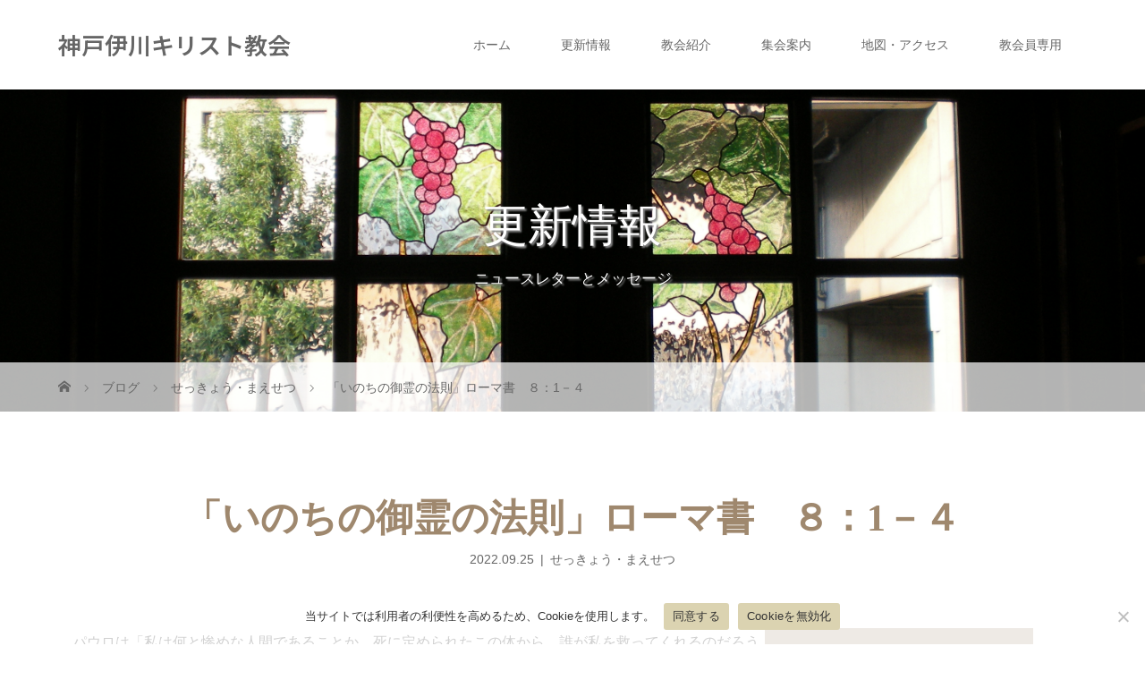

--- FILE ---
content_type: text/html; charset=UTF-8
request_url: https://ikawa-kyoukai.com/%E3%80%8C%E3%81%84%E3%81%AE%E3%81%A1%E3%81%AE%E5%BE%A1%E9%9C%8A%E3%81%AE%E6%B3%95%E5%89%87%E3%80%8D%E3%83%AD%E3%83%BC%E3%83%9E%E6%9B%B8%E3%80%80%EF%BC%98%EF%BC%9A1%EF%BC%8D%EF%BC%94/
body_size: 15336
content:
<!DOCTYPE html><html class="pc" dir="ltr" lang="ja" prefix="og: https://ogp.me/ns#"><head><meta charset="UTF-8"><meta name="description" content="　パウロは「私は何と惨めな人間であることか。死に定められたこの体から、誰が私を救ってくれるのだろうか」と嘆きました。確かに私たちは惨めなのです。自分の肉に宿る罪と悪の力から自らの力で手で抜け出すことが出来ないのですから。"><meta name="viewport" content="width=device-width"><title>「いのちの御霊の法則」ローマ書 ８：1－４ - 神戸伊川キリスト教会</title> <!--[if lt IE 9]> <script src="https://ikawa-kyoukai.com/wp-content/themes/story_tcd041/js/html5.js"></script> <![endif]--><link rel="shortcut icon" href="https://ikawa-kyoukai.com/wp-content/uploads/tcd-w/ikawa_favicon.png"><meta name="description" content="パウロは「私は何と惨めな人間であることか。死に定められたこの体から、誰が私を救ってくれるのだろうか」と嘆きま" /><meta name="robots" content="max-image-preview:large" /><meta name="author" content="hiram"/><link rel="canonical" href="https://ikawa-kyoukai.com/%e3%80%8c%e3%81%84%e3%81%ae%e3%81%a1%e3%81%ae%e5%be%a1%e9%9c%8a%e3%81%ae%e6%b3%95%e5%89%87%e3%80%8d%e3%83%ad%e3%83%bc%e3%83%9e%e6%9b%b8%e3%80%80%ef%bc%98%ef%bc%9a1%ef%bc%8d%ef%bc%94/" /><meta name="generator" content="All in One SEO (AIOSEO) 4.9.3" /><meta property="og:locale" content="ja_JP" /><meta property="og:site_name" content="神戸伊川キリスト教会 - 日本バプテスト連盟" /><meta property="og:type" content="article" /><meta property="og:title" content="「いのちの御霊の法則」ローマ書 ８：1－４ - 神戸伊川キリスト教会" /><meta property="og:description" content="パウロは「私は何と惨めな人間であることか。死に定められたこの体から、誰が私を救ってくれるのだろうか」と嘆きま" /><meta property="og:url" content="https://ikawa-kyoukai.com/%e3%80%8c%e3%81%84%e3%81%ae%e3%81%a1%e3%81%ae%e5%be%a1%e9%9c%8a%e3%81%ae%e6%b3%95%e5%89%87%e3%80%8d%e3%83%ad%e3%83%bc%e3%83%9e%e6%9b%b8%e3%80%80%ef%bc%98%ef%bc%9a1%ef%bc%8d%ef%bc%94/" /><meta property="article:published_time" content="2022-09-25T02:00:06+00:00" /><meta property="article:modified_time" content="2022-09-25T02:15:30+00:00" /><meta name="twitter:card" content="summary_large_image" /><meta name="twitter:title" content="「いのちの御霊の法則」ローマ書 ８：1－４ - 神戸伊川キリスト教会" /><meta name="twitter:description" content="パウロは「私は何と惨めな人間であることか。死に定められたこの体から、誰が私を救ってくれるのだろうか」と嘆きま" /> <script type="application/ld+json" class="aioseo-schema">{"@context":"https:\/\/schema.org","@graph":[{"@type":"BlogPosting","@id":"https:\/\/ikawa-kyoukai.com\/%e3%80%8c%e3%81%84%e3%81%ae%e3%81%a1%e3%81%ae%e5%be%a1%e9%9c%8a%e3%81%ae%e6%b3%95%e5%89%87%e3%80%8d%e3%83%ad%e3%83%bc%e3%83%9e%e6%9b%b8%e3%80%80%ef%bc%98%ef%bc%9a1%ef%bc%8d%ef%bc%94\/#blogposting","name":"\u300c\u3044\u306e\u3061\u306e\u5fa1\u970a\u306e\u6cd5\u5247\u300d\u30ed\u30fc\u30de\u66f8 \uff18\uff1a1\uff0d\uff14 - \u795e\u6238\u4f0a\u5ddd\u30ad\u30ea\u30b9\u30c8\u6559\u4f1a","headline":"\u300c\u3044\u306e\u3061\u306e\u5fa1\u970a\u306e\u6cd5\u5247\u300d\u30ed\u30fc\u30de\u66f8\u3000\uff18\uff1a1\uff0d\uff14","author":{"@id":"https:\/\/ikawa-kyoukai.com\/author\/hiram\/#author"},"publisher":{"@id":"https:\/\/ikawa-kyoukai.com\/#organization"},"image":{"@type":"ImageObject","url":"https:\/\/ikawa-kyoukai.com\/wp-content\/uploads\/2022\/09\/sekkyou_20220925.jpg","width":640,"height":427},"datePublished":"2022-09-25T11:00:06+09:00","dateModified":"2022-09-25T11:15:30+09:00","inLanguage":"ja","mainEntityOfPage":{"@id":"https:\/\/ikawa-kyoukai.com\/%e3%80%8c%e3%81%84%e3%81%ae%e3%81%a1%e3%81%ae%e5%be%a1%e9%9c%8a%e3%81%ae%e6%b3%95%e5%89%87%e3%80%8d%e3%83%ad%e3%83%bc%e3%83%9e%e6%9b%b8%e3%80%80%ef%bc%98%ef%bc%9a1%ef%bc%8d%ef%bc%94\/#webpage"},"isPartOf":{"@id":"https:\/\/ikawa-kyoukai.com\/%e3%80%8c%e3%81%84%e3%81%ae%e3%81%a1%e3%81%ae%e5%be%a1%e9%9c%8a%e3%81%ae%e6%b3%95%e5%89%87%e3%80%8d%e3%83%ad%e3%83%bc%e3%83%9e%e6%9b%b8%e3%80%80%ef%bc%98%ef%bc%9a1%ef%bc%8d%ef%bc%94\/#webpage"},"articleSection":"\u305b\u3063\u304d\u3087\u3046\u30fb\u307e\u3048\u305b\u3064"},{"@type":"BreadcrumbList","@id":"https:\/\/ikawa-kyoukai.com\/%e3%80%8c%e3%81%84%e3%81%ae%e3%81%a1%e3%81%ae%e5%be%a1%e9%9c%8a%e3%81%ae%e6%b3%95%e5%89%87%e3%80%8d%e3%83%ad%e3%83%bc%e3%83%9e%e6%9b%b8%e3%80%80%ef%bc%98%ef%bc%9a1%ef%bc%8d%ef%bc%94\/#breadcrumblist","itemListElement":[{"@type":"ListItem","@id":"https:\/\/ikawa-kyoukai.com#listItem","position":1,"name":"Home","item":"https:\/\/ikawa-kyoukai.com","nextItem":{"@type":"ListItem","@id":"https:\/\/ikawa-kyoukai.com\/category\/sekkyou-maesetsu\/#listItem","name":"\u305b\u3063\u304d\u3087\u3046\u30fb\u307e\u3048\u305b\u3064"}},{"@type":"ListItem","@id":"https:\/\/ikawa-kyoukai.com\/category\/sekkyou-maesetsu\/#listItem","position":2,"name":"\u305b\u3063\u304d\u3087\u3046\u30fb\u307e\u3048\u305b\u3064","item":"https:\/\/ikawa-kyoukai.com\/category\/sekkyou-maesetsu\/","nextItem":{"@type":"ListItem","@id":"https:\/\/ikawa-kyoukai.com\/%e3%80%8c%e3%81%84%e3%81%ae%e3%81%a1%e3%81%ae%e5%be%a1%e9%9c%8a%e3%81%ae%e6%b3%95%e5%89%87%e3%80%8d%e3%83%ad%e3%83%bc%e3%83%9e%e6%9b%b8%e3%80%80%ef%bc%98%ef%bc%9a1%ef%bc%8d%ef%bc%94\/#listItem","name":"\u300c\u3044\u306e\u3061\u306e\u5fa1\u970a\u306e\u6cd5\u5247\u300d\u30ed\u30fc\u30de\u66f8\u3000\uff18\uff1a1\uff0d\uff14"},"previousItem":{"@type":"ListItem","@id":"https:\/\/ikawa-kyoukai.com#listItem","name":"Home"}},{"@type":"ListItem","@id":"https:\/\/ikawa-kyoukai.com\/%e3%80%8c%e3%81%84%e3%81%ae%e3%81%a1%e3%81%ae%e5%be%a1%e9%9c%8a%e3%81%ae%e6%b3%95%e5%89%87%e3%80%8d%e3%83%ad%e3%83%bc%e3%83%9e%e6%9b%b8%e3%80%80%ef%bc%98%ef%bc%9a1%ef%bc%8d%ef%bc%94\/#listItem","position":3,"name":"\u300c\u3044\u306e\u3061\u306e\u5fa1\u970a\u306e\u6cd5\u5247\u300d\u30ed\u30fc\u30de\u66f8\u3000\uff18\uff1a1\uff0d\uff14","previousItem":{"@type":"ListItem","@id":"https:\/\/ikawa-kyoukai.com\/category\/sekkyou-maesetsu\/#listItem","name":"\u305b\u3063\u304d\u3087\u3046\u30fb\u307e\u3048\u305b\u3064"}}]},{"@type":"Organization","@id":"https:\/\/ikawa-kyoukai.com\/#organization","name":"\u795e\u6238\u4f0a\u5ddd\u30ad\u30ea\u30b9\u30c8\u6559\u4f1a","description":"\u65e5\u672c\u30d0\u30d7\u30c6\u30b9\u30c8\u9023\u76df","url":"https:\/\/ikawa-kyoukai.com\/"},{"@type":"Person","@id":"https:\/\/ikawa-kyoukai.com\/author\/hiram\/#author","url":"https:\/\/ikawa-kyoukai.com\/author\/hiram\/","name":"hiram","image":{"@type":"ImageObject","@id":"https:\/\/ikawa-kyoukai.com\/%e3%80%8c%e3%81%84%e3%81%ae%e3%81%a1%e3%81%ae%e5%be%a1%e9%9c%8a%e3%81%ae%e6%b3%95%e5%89%87%e3%80%8d%e3%83%ad%e3%83%bc%e3%83%9e%e6%9b%b8%e3%80%80%ef%bc%98%ef%bc%9a1%ef%bc%8d%ef%bc%94\/#authorImage","url":"https:\/\/secure.gravatar.com\/avatar\/7d1f2b325bc8770fa5f3b45e29bb45ac7393c27e664e74c8e02243836053c16e?s=96&d=mm&r=g","width":96,"height":96,"caption":"hiram"}},{"@type":"WebPage","@id":"https:\/\/ikawa-kyoukai.com\/%e3%80%8c%e3%81%84%e3%81%ae%e3%81%a1%e3%81%ae%e5%be%a1%e9%9c%8a%e3%81%ae%e6%b3%95%e5%89%87%e3%80%8d%e3%83%ad%e3%83%bc%e3%83%9e%e6%9b%b8%e3%80%80%ef%bc%98%ef%bc%9a1%ef%bc%8d%ef%bc%94\/#webpage","url":"https:\/\/ikawa-kyoukai.com\/%e3%80%8c%e3%81%84%e3%81%ae%e3%81%a1%e3%81%ae%e5%be%a1%e9%9c%8a%e3%81%ae%e6%b3%95%e5%89%87%e3%80%8d%e3%83%ad%e3%83%bc%e3%83%9e%e6%9b%b8%e3%80%80%ef%bc%98%ef%bc%9a1%ef%bc%8d%ef%bc%94\/","name":"\u300c\u3044\u306e\u3061\u306e\u5fa1\u970a\u306e\u6cd5\u5247\u300d\u30ed\u30fc\u30de\u66f8 \uff18\uff1a1\uff0d\uff14 - \u795e\u6238\u4f0a\u5ddd\u30ad\u30ea\u30b9\u30c8\u6559\u4f1a","description":"\u30d1\u30a6\u30ed\u306f\u300c\u79c1\u306f\u4f55\u3068\u60e8\u3081\u306a\u4eba\u9593\u3067\u3042\u308b\u3053\u3068\u304b\u3002\u6b7b\u306b\u5b9a\u3081\u3089\u308c\u305f\u3053\u306e\u4f53\u304b\u3089\u3001\u8ab0\u304c\u79c1\u3092\u6551\u3063\u3066\u304f\u308c\u308b\u306e\u3060\u308d\u3046\u304b\u300d\u3068\u5606\u304d\u307e","inLanguage":"ja","isPartOf":{"@id":"https:\/\/ikawa-kyoukai.com\/#website"},"breadcrumb":{"@id":"https:\/\/ikawa-kyoukai.com\/%e3%80%8c%e3%81%84%e3%81%ae%e3%81%a1%e3%81%ae%e5%be%a1%e9%9c%8a%e3%81%ae%e6%b3%95%e5%89%87%e3%80%8d%e3%83%ad%e3%83%bc%e3%83%9e%e6%9b%b8%e3%80%80%ef%bc%98%ef%bc%9a1%ef%bc%8d%ef%bc%94\/#breadcrumblist"},"author":{"@id":"https:\/\/ikawa-kyoukai.com\/author\/hiram\/#author"},"creator":{"@id":"https:\/\/ikawa-kyoukai.com\/author\/hiram\/#author"},"image":{"@type":"ImageObject","url":"https:\/\/ikawa-kyoukai.com\/wp-content\/uploads\/2022\/09\/sekkyou_20220925.jpg","@id":"https:\/\/ikawa-kyoukai.com\/%e3%80%8c%e3%81%84%e3%81%ae%e3%81%a1%e3%81%ae%e5%be%a1%e9%9c%8a%e3%81%ae%e6%b3%95%e5%89%87%e3%80%8d%e3%83%ad%e3%83%bc%e3%83%9e%e6%9b%b8%e3%80%80%ef%bc%98%ef%bc%9a1%ef%bc%8d%ef%bc%94\/#mainImage","width":640,"height":427},"primaryImageOfPage":{"@id":"https:\/\/ikawa-kyoukai.com\/%e3%80%8c%e3%81%84%e3%81%ae%e3%81%a1%e3%81%ae%e5%be%a1%e9%9c%8a%e3%81%ae%e6%b3%95%e5%89%87%e3%80%8d%e3%83%ad%e3%83%bc%e3%83%9e%e6%9b%b8%e3%80%80%ef%bc%98%ef%bc%9a1%ef%bc%8d%ef%bc%94\/#mainImage"},"datePublished":"2022-09-25T11:00:06+09:00","dateModified":"2022-09-25T11:15:30+09:00"},{"@type":"WebSite","@id":"https:\/\/ikawa-kyoukai.com\/#website","url":"https:\/\/ikawa-kyoukai.com\/","name":"\u795e\u6238\u4f0a\u5ddd\u30ad\u30ea\u30b9\u30c8\u6559\u4f1a","description":"\u65e5\u672c\u30d0\u30d7\u30c6\u30b9\u30c8\u9023\u76df","inLanguage":"ja","publisher":{"@id":"https:\/\/ikawa-kyoukai.com\/#organization"}}]}</script> <link rel="canonical" href="https://ikawa-kyoukai.com/「いのちの御霊の法則」ローマ書　８：1－４/" /><meta property="og:locale" content="ja_JP" /><meta property="og:type" content="article" /><meta property="og:title" content="「いのちの御霊の法則」ローマ書　８：1－４ - 神戸伊川キリスト教会" /><meta property="og:description" content="　パウロは「私は何と惨めな人間であることか。死に定められたこの体から、誰が私を救ってくれるのだろうか」と嘆きました。確かに私たちは惨めなのです。自分の..." /><meta property="og:url" content="https://ikawa-kyoukai.com/「いのちの御霊の法則」ローマ書　８：1－４/" /><meta property="og:site_name" content="神戸伊川キリスト教会" /><meta property="article:published_time" content="2022-09-25T02:00:06+00:00" /><meta property="article:modified_time" content="2022-09-25T02:15:30+00:00" /><meta property="og:image" content="https://ikawa-kyoukai.com/wp-content/uploads/2022/09/sekkyou_20220925.jpg" /><meta property="og:image:width" content="640" /><meta property="og:image:height" content="427" /><meta property="og:image:type" content="image/jpeg" /><meta name="author" content="hiram" /><meta name="twitter:card" content="summary_large_image" /><meta name="twitter:label1" content="執筆者" /><meta name="twitter:data1" content="hiram" /><meta name="twitter:label2" content="推定読み取り時間" /><meta name="twitter:data2" content="2分" /> <script type="application/ld+json" class="yoast-schema-graph">{"@context":"https://schema.org","@graph":[{"@type":"Article","@id":"https://ikawa-kyoukai.com/%e3%80%8c%e3%81%84%e3%81%ae%e3%81%a1%e3%81%ae%e5%be%a1%e9%9c%8a%e3%81%ae%e6%b3%95%e5%89%87%e3%80%8d%e3%83%ad%e3%83%bc%e3%83%9e%e6%9b%b8%e3%80%80%ef%bc%98%ef%bc%9a1%ef%bc%8d%ef%bc%94/#article","isPartOf":{"@id":"https://ikawa-kyoukai.com/%e3%80%8c%e3%81%84%e3%81%ae%e3%81%a1%e3%81%ae%e5%be%a1%e9%9c%8a%e3%81%ae%e6%b3%95%e5%89%87%e3%80%8d%e3%83%ad%e3%83%bc%e3%83%9e%e6%9b%b8%e3%80%80%ef%bc%98%ef%bc%9a1%ef%bc%8d%ef%bc%94/"},"author":{"name":"hiram","@id":"https://ikawa-kyoukai.com/#/schema/person/e2d53a019b9f3a9a9bf7f788a998e17d"},"headline":"「いのちの御霊の法則」ローマ書　８：1－４","datePublished":"2022-09-25T02:00:06+00:00","dateModified":"2022-09-25T02:15:30+00:00","mainEntityOfPage":{"@id":"https://ikawa-kyoukai.com/%e3%80%8c%e3%81%84%e3%81%ae%e3%81%a1%e3%81%ae%e5%be%a1%e9%9c%8a%e3%81%ae%e6%b3%95%e5%89%87%e3%80%8d%e3%83%ad%e3%83%bc%e3%83%9e%e6%9b%b8%e3%80%80%ef%bc%98%ef%bc%9a1%ef%bc%8d%ef%bc%94/"},"wordCount":0,"image":{"@id":"https://ikawa-kyoukai.com/%e3%80%8c%e3%81%84%e3%81%ae%e3%81%a1%e3%81%ae%e5%be%a1%e9%9c%8a%e3%81%ae%e6%b3%95%e5%89%87%e3%80%8d%e3%83%ad%e3%83%bc%e3%83%9e%e6%9b%b8%e3%80%80%ef%bc%98%ef%bc%9a1%ef%bc%8d%ef%bc%94/#primaryimage"},"thumbnailUrl":"https://ikawa-kyoukai.com/wp-content/uploads/2022/09/sekkyou_20220925.jpg","articleSection":["せっきょう・まえせつ"],"inLanguage":"ja"},{"@type":"WebPage","@id":"https://ikawa-kyoukai.com/%e3%80%8c%e3%81%84%e3%81%ae%e3%81%a1%e3%81%ae%e5%be%a1%e9%9c%8a%e3%81%ae%e6%b3%95%e5%89%87%e3%80%8d%e3%83%ad%e3%83%bc%e3%83%9e%e6%9b%b8%e3%80%80%ef%bc%98%ef%bc%9a1%ef%bc%8d%ef%bc%94/","url":"https://ikawa-kyoukai.com/%e3%80%8c%e3%81%84%e3%81%ae%e3%81%a1%e3%81%ae%e5%be%a1%e9%9c%8a%e3%81%ae%e6%b3%95%e5%89%87%e3%80%8d%e3%83%ad%e3%83%bc%e3%83%9e%e6%9b%b8%e3%80%80%ef%bc%98%ef%bc%9a1%ef%bc%8d%ef%bc%94/","name":"「いのちの御霊の法則」ローマ書　８：1－４ - 神戸伊川キリスト教会","isPartOf":{"@id":"https://ikawa-kyoukai.com/#website"},"primaryImageOfPage":{"@id":"https://ikawa-kyoukai.com/%e3%80%8c%e3%81%84%e3%81%ae%e3%81%a1%e3%81%ae%e5%be%a1%e9%9c%8a%e3%81%ae%e6%b3%95%e5%89%87%e3%80%8d%e3%83%ad%e3%83%bc%e3%83%9e%e6%9b%b8%e3%80%80%ef%bc%98%ef%bc%9a1%ef%bc%8d%ef%bc%94/#primaryimage"},"image":{"@id":"https://ikawa-kyoukai.com/%e3%80%8c%e3%81%84%e3%81%ae%e3%81%a1%e3%81%ae%e5%be%a1%e9%9c%8a%e3%81%ae%e6%b3%95%e5%89%87%e3%80%8d%e3%83%ad%e3%83%bc%e3%83%9e%e6%9b%b8%e3%80%80%ef%bc%98%ef%bc%9a1%ef%bc%8d%ef%bc%94/#primaryimage"},"thumbnailUrl":"https://ikawa-kyoukai.com/wp-content/uploads/2022/09/sekkyou_20220925.jpg","datePublished":"2022-09-25T02:00:06+00:00","dateModified":"2022-09-25T02:15:30+00:00","author":{"@id":"https://ikawa-kyoukai.com/#/schema/person/e2d53a019b9f3a9a9bf7f788a998e17d"},"breadcrumb":{"@id":"https://ikawa-kyoukai.com/%e3%80%8c%e3%81%84%e3%81%ae%e3%81%a1%e3%81%ae%e5%be%a1%e9%9c%8a%e3%81%ae%e6%b3%95%e5%89%87%e3%80%8d%e3%83%ad%e3%83%bc%e3%83%9e%e6%9b%b8%e3%80%80%ef%bc%98%ef%bc%9a1%ef%bc%8d%ef%bc%94/#breadcrumb"},"inLanguage":"ja","potentialAction":[{"@type":"ReadAction","target":["https://ikawa-kyoukai.com/%e3%80%8c%e3%81%84%e3%81%ae%e3%81%a1%e3%81%ae%e5%be%a1%e9%9c%8a%e3%81%ae%e6%b3%95%e5%89%87%e3%80%8d%e3%83%ad%e3%83%bc%e3%83%9e%e6%9b%b8%e3%80%80%ef%bc%98%ef%bc%9a1%ef%bc%8d%ef%bc%94/"]}]},{"@type":"ImageObject","inLanguage":"ja","@id":"https://ikawa-kyoukai.com/%e3%80%8c%e3%81%84%e3%81%ae%e3%81%a1%e3%81%ae%e5%be%a1%e9%9c%8a%e3%81%ae%e6%b3%95%e5%89%87%e3%80%8d%e3%83%ad%e3%83%bc%e3%83%9e%e6%9b%b8%e3%80%80%ef%bc%98%ef%bc%9a1%ef%bc%8d%ef%bc%94/#primaryimage","url":"https://ikawa-kyoukai.com/wp-content/uploads/2022/09/sekkyou_20220925.jpg","contentUrl":"https://ikawa-kyoukai.com/wp-content/uploads/2022/09/sekkyou_20220925.jpg","width":640,"height":427},{"@type":"BreadcrumbList","@id":"https://ikawa-kyoukai.com/%e3%80%8c%e3%81%84%e3%81%ae%e3%81%a1%e3%81%ae%e5%be%a1%e9%9c%8a%e3%81%ae%e6%b3%95%e5%89%87%e3%80%8d%e3%83%ad%e3%83%bc%e3%83%9e%e6%9b%b8%e3%80%80%ef%bc%98%ef%bc%9a1%ef%bc%8d%ef%bc%94/#breadcrumb","itemListElement":[{"@type":"ListItem","position":1,"name":"ホーム","item":"https://ikawa-kyoukai.com/"},{"@type":"ListItem","position":2,"name":"更新情報","item":"https://ikawa-kyoukai.com/%e6%9b%b4%e6%96%b0%e6%83%85%e5%a0%b1/"},{"@type":"ListItem","position":3,"name":"「いのちの御霊の法則」ローマ書　８：1－４"}]},{"@type":"WebSite","@id":"https://ikawa-kyoukai.com/#website","url":"https://ikawa-kyoukai.com/","name":"神戸伊川キリスト教会","description":"日本バプテスト連盟","potentialAction":[{"@type":"SearchAction","target":{"@type":"EntryPoint","urlTemplate":"https://ikawa-kyoukai.com/?s={search_term_string}"},"query-input":{"@type":"PropertyValueSpecification","valueRequired":true,"valueName":"search_term_string"}}],"inLanguage":"ja"},{"@type":"Person","@id":"https://ikawa-kyoukai.com/#/schema/person/e2d53a019b9f3a9a9bf7f788a998e17d","name":"hiram","image":{"@type":"ImageObject","inLanguage":"ja","@id":"https://ikawa-kyoukai.com/#/schema/person/image/","url":"https://secure.gravatar.com/avatar/7d1f2b325bc8770fa5f3b45e29bb45ac7393c27e664e74c8e02243836053c16e?s=96&d=mm&r=g","contentUrl":"https://secure.gravatar.com/avatar/7d1f2b325bc8770fa5f3b45e29bb45ac7393c27e664e74c8e02243836053c16e?s=96&d=mm&r=g","caption":"hiram"},"url":"https://ikawa-kyoukai.com/author/hiram/"}]}</script> <link rel='dns-prefetch' href='//www.googletagmanager.com' /><link rel="alternate" title="oEmbed (JSON)" type="application/json+oembed" href="https://ikawa-kyoukai.com/wp-json/oembed/1.0/embed?url=https%3A%2F%2Fikawa-kyoukai.com%2F%25e3%2580%258c%25e3%2581%2584%25e3%2581%25ae%25e3%2581%25a1%25e3%2581%25ae%25e5%25be%25a1%25e9%259c%258a%25e3%2581%25ae%25e6%25b3%2595%25e5%2589%2587%25e3%2580%258d%25e3%2583%25ad%25e3%2583%25bc%25e3%2583%259e%25e6%259b%25b8%25e3%2580%2580%25ef%25bc%2598%25ef%25bc%259a1%25ef%25bc%258d%25ef%25bc%2594%2F" /><link rel="alternate" title="oEmbed (XML)" type="text/xml+oembed" href="https://ikawa-kyoukai.com/wp-json/oembed/1.0/embed?url=https%3A%2F%2Fikawa-kyoukai.com%2F%25e3%2580%258c%25e3%2581%2584%25e3%2581%25ae%25e3%2581%25a1%25e3%2581%25ae%25e5%25be%25a1%25e9%259c%258a%25e3%2581%25ae%25e6%25b3%2595%25e5%2589%2587%25e3%2580%258d%25e3%2583%25ad%25e3%2583%25bc%25e3%2583%259e%25e6%259b%25b8%25e3%2580%2580%25ef%25bc%2598%25ef%25bc%259a1%25ef%25bc%258d%25ef%25bc%2594%2F&#038;format=xml" /><link rel="preconnect" href="https://fonts.googleapis.com"><link rel="preconnect" href="https://fonts.gstatic.com" crossorigin><link href="https://fonts.googleapis.com/css2?family=Noto+Sans+JP:wght@400;600" rel="stylesheet"><style id='wp-img-auto-sizes-contain-inline-css' type='text/css'>img:is([sizes=auto i],[sizes^="auto," i]){contain-intrinsic-size:3000px 1500px}
/*# sourceURL=wp-img-auto-sizes-contain-inline-css */</style><style id='wp-emoji-styles-inline-css' type='text/css'>img.wp-smiley, img.emoji {
		display: inline !important;
		border: none !important;
		box-shadow: none !important;
		height: 1em !important;
		width: 1em !important;
		margin: 0 0.07em !important;
		vertical-align: -0.1em !important;
		background: none !important;
		padding: 0 !important;
	}
/*# sourceURL=wp-emoji-styles-inline-css */</style><style id='wp-block-library-inline-css' type='text/css'>:root{--wp-block-synced-color:#7a00df;--wp-block-synced-color--rgb:122,0,223;--wp-bound-block-color:var(--wp-block-synced-color);--wp-editor-canvas-background:#ddd;--wp-admin-theme-color:#007cba;--wp-admin-theme-color--rgb:0,124,186;--wp-admin-theme-color-darker-10:#006ba1;--wp-admin-theme-color-darker-10--rgb:0,107,160.5;--wp-admin-theme-color-darker-20:#005a87;--wp-admin-theme-color-darker-20--rgb:0,90,135;--wp-admin-border-width-focus:2px}@media (min-resolution:192dpi){:root{--wp-admin-border-width-focus:1.5px}}.wp-element-button{cursor:pointer}:root .has-very-light-gray-background-color{background-color:#eee}:root .has-very-dark-gray-background-color{background-color:#313131}:root .has-very-light-gray-color{color:#eee}:root .has-very-dark-gray-color{color:#313131}:root .has-vivid-green-cyan-to-vivid-cyan-blue-gradient-background{background:linear-gradient(135deg,#00d084,#0693e3)}:root .has-purple-crush-gradient-background{background:linear-gradient(135deg,#34e2e4,#4721fb 50%,#ab1dfe)}:root .has-hazy-dawn-gradient-background{background:linear-gradient(135deg,#faaca8,#dad0ec)}:root .has-subdued-olive-gradient-background{background:linear-gradient(135deg,#fafae1,#67a671)}:root .has-atomic-cream-gradient-background{background:linear-gradient(135deg,#fdd79a,#004a59)}:root .has-nightshade-gradient-background{background:linear-gradient(135deg,#330968,#31cdcf)}:root .has-midnight-gradient-background{background:linear-gradient(135deg,#020381,#2874fc)}:root{--wp--preset--font-size--normal:16px;--wp--preset--font-size--huge:42px}.has-regular-font-size{font-size:1em}.has-larger-font-size{font-size:2.625em}.has-normal-font-size{font-size:var(--wp--preset--font-size--normal)}.has-huge-font-size{font-size:var(--wp--preset--font-size--huge)}.has-text-align-center{text-align:center}.has-text-align-left{text-align:left}.has-text-align-right{text-align:right}.has-fit-text{white-space:nowrap!important}#end-resizable-editor-section{display:none}.aligncenter{clear:both}.items-justified-left{justify-content:flex-start}.items-justified-center{justify-content:center}.items-justified-right{justify-content:flex-end}.items-justified-space-between{justify-content:space-between}.screen-reader-text{border:0;clip-path:inset(50%);height:1px;margin:-1px;overflow:hidden;padding:0;position:absolute;width:1px;word-wrap:normal!important}.screen-reader-text:focus{background-color:#ddd;clip-path:none;color:#444;display:block;font-size:1em;height:auto;left:5px;line-height:normal;padding:15px 23px 14px;text-decoration:none;top:5px;width:auto;z-index:100000}html :where(.has-border-color){border-style:solid}html :where([style*=border-top-color]){border-top-style:solid}html :where([style*=border-right-color]){border-right-style:solid}html :where([style*=border-bottom-color]){border-bottom-style:solid}html :where([style*=border-left-color]){border-left-style:solid}html :where([style*=border-width]){border-style:solid}html :where([style*=border-top-width]){border-top-style:solid}html :where([style*=border-right-width]){border-right-style:solid}html :where([style*=border-bottom-width]){border-bottom-style:solid}html :where([style*=border-left-width]){border-left-style:solid}html :where(img[class*=wp-image-]){height:auto;max-width:100%}:where(figure){margin:0 0 1em}html :where(.is-position-sticky){--wp-admin--admin-bar--position-offset:var(--wp-admin--admin-bar--height,0px)}@media screen and (max-width:600px){html :where(.is-position-sticky){--wp-admin--admin-bar--position-offset:0px}}

/*# sourceURL=wp-block-library-inline-css */</style><style id='global-styles-inline-css' type='text/css'>:root{--wp--preset--aspect-ratio--square: 1;--wp--preset--aspect-ratio--4-3: 4/3;--wp--preset--aspect-ratio--3-4: 3/4;--wp--preset--aspect-ratio--3-2: 3/2;--wp--preset--aspect-ratio--2-3: 2/3;--wp--preset--aspect-ratio--16-9: 16/9;--wp--preset--aspect-ratio--9-16: 9/16;--wp--preset--color--black: #000000;--wp--preset--color--cyan-bluish-gray: #abb8c3;--wp--preset--color--white: #ffffff;--wp--preset--color--pale-pink: #f78da7;--wp--preset--color--vivid-red: #cf2e2e;--wp--preset--color--luminous-vivid-orange: #ff6900;--wp--preset--color--luminous-vivid-amber: #fcb900;--wp--preset--color--light-green-cyan: #7bdcb5;--wp--preset--color--vivid-green-cyan: #00d084;--wp--preset--color--pale-cyan-blue: #8ed1fc;--wp--preset--color--vivid-cyan-blue: #0693e3;--wp--preset--color--vivid-purple: #9b51e0;--wp--preset--gradient--vivid-cyan-blue-to-vivid-purple: linear-gradient(135deg,rgb(6,147,227) 0%,rgb(155,81,224) 100%);--wp--preset--gradient--light-green-cyan-to-vivid-green-cyan: linear-gradient(135deg,rgb(122,220,180) 0%,rgb(0,208,130) 100%);--wp--preset--gradient--luminous-vivid-amber-to-luminous-vivid-orange: linear-gradient(135deg,rgb(252,185,0) 0%,rgb(255,105,0) 100%);--wp--preset--gradient--luminous-vivid-orange-to-vivid-red: linear-gradient(135deg,rgb(255,105,0) 0%,rgb(207,46,46) 100%);--wp--preset--gradient--very-light-gray-to-cyan-bluish-gray: linear-gradient(135deg,rgb(238,238,238) 0%,rgb(169,184,195) 100%);--wp--preset--gradient--cool-to-warm-spectrum: linear-gradient(135deg,rgb(74,234,220) 0%,rgb(151,120,209) 20%,rgb(207,42,186) 40%,rgb(238,44,130) 60%,rgb(251,105,98) 80%,rgb(254,248,76) 100%);--wp--preset--gradient--blush-light-purple: linear-gradient(135deg,rgb(255,206,236) 0%,rgb(152,150,240) 100%);--wp--preset--gradient--blush-bordeaux: linear-gradient(135deg,rgb(254,205,165) 0%,rgb(254,45,45) 50%,rgb(107,0,62) 100%);--wp--preset--gradient--luminous-dusk: linear-gradient(135deg,rgb(255,203,112) 0%,rgb(199,81,192) 50%,rgb(65,88,208) 100%);--wp--preset--gradient--pale-ocean: linear-gradient(135deg,rgb(255,245,203) 0%,rgb(182,227,212) 50%,rgb(51,167,181) 100%);--wp--preset--gradient--electric-grass: linear-gradient(135deg,rgb(202,248,128) 0%,rgb(113,206,126) 100%);--wp--preset--gradient--midnight: linear-gradient(135deg,rgb(2,3,129) 0%,rgb(40,116,252) 100%);--wp--preset--font-size--small: 13px;--wp--preset--font-size--medium: 20px;--wp--preset--font-size--large: 36px;--wp--preset--font-size--x-large: 42px;--wp--preset--spacing--20: 0.44rem;--wp--preset--spacing--30: 0.67rem;--wp--preset--spacing--40: 1rem;--wp--preset--spacing--50: 1.5rem;--wp--preset--spacing--60: 2.25rem;--wp--preset--spacing--70: 3.38rem;--wp--preset--spacing--80: 5.06rem;--wp--preset--shadow--natural: 6px 6px 9px rgba(0, 0, 0, 0.2);--wp--preset--shadow--deep: 12px 12px 50px rgba(0, 0, 0, 0.4);--wp--preset--shadow--sharp: 6px 6px 0px rgba(0, 0, 0, 0.2);--wp--preset--shadow--outlined: 6px 6px 0px -3px rgb(255, 255, 255), 6px 6px rgb(0, 0, 0);--wp--preset--shadow--crisp: 6px 6px 0px rgb(0, 0, 0);}:where(.is-layout-flex){gap: 0.5em;}:where(.is-layout-grid){gap: 0.5em;}body .is-layout-flex{display: flex;}.is-layout-flex{flex-wrap: wrap;align-items: center;}.is-layout-flex > :is(*, div){margin: 0;}body .is-layout-grid{display: grid;}.is-layout-grid > :is(*, div){margin: 0;}:where(.wp-block-columns.is-layout-flex){gap: 2em;}:where(.wp-block-columns.is-layout-grid){gap: 2em;}:where(.wp-block-post-template.is-layout-flex){gap: 1.25em;}:where(.wp-block-post-template.is-layout-grid){gap: 1.25em;}.has-black-color{color: var(--wp--preset--color--black) !important;}.has-cyan-bluish-gray-color{color: var(--wp--preset--color--cyan-bluish-gray) !important;}.has-white-color{color: var(--wp--preset--color--white) !important;}.has-pale-pink-color{color: var(--wp--preset--color--pale-pink) !important;}.has-vivid-red-color{color: var(--wp--preset--color--vivid-red) !important;}.has-luminous-vivid-orange-color{color: var(--wp--preset--color--luminous-vivid-orange) !important;}.has-luminous-vivid-amber-color{color: var(--wp--preset--color--luminous-vivid-amber) !important;}.has-light-green-cyan-color{color: var(--wp--preset--color--light-green-cyan) !important;}.has-vivid-green-cyan-color{color: var(--wp--preset--color--vivid-green-cyan) !important;}.has-pale-cyan-blue-color{color: var(--wp--preset--color--pale-cyan-blue) !important;}.has-vivid-cyan-blue-color{color: var(--wp--preset--color--vivid-cyan-blue) !important;}.has-vivid-purple-color{color: var(--wp--preset--color--vivid-purple) !important;}.has-black-background-color{background-color: var(--wp--preset--color--black) !important;}.has-cyan-bluish-gray-background-color{background-color: var(--wp--preset--color--cyan-bluish-gray) !important;}.has-white-background-color{background-color: var(--wp--preset--color--white) !important;}.has-pale-pink-background-color{background-color: var(--wp--preset--color--pale-pink) !important;}.has-vivid-red-background-color{background-color: var(--wp--preset--color--vivid-red) !important;}.has-luminous-vivid-orange-background-color{background-color: var(--wp--preset--color--luminous-vivid-orange) !important;}.has-luminous-vivid-amber-background-color{background-color: var(--wp--preset--color--luminous-vivid-amber) !important;}.has-light-green-cyan-background-color{background-color: var(--wp--preset--color--light-green-cyan) !important;}.has-vivid-green-cyan-background-color{background-color: var(--wp--preset--color--vivid-green-cyan) !important;}.has-pale-cyan-blue-background-color{background-color: var(--wp--preset--color--pale-cyan-blue) !important;}.has-vivid-cyan-blue-background-color{background-color: var(--wp--preset--color--vivid-cyan-blue) !important;}.has-vivid-purple-background-color{background-color: var(--wp--preset--color--vivid-purple) !important;}.has-black-border-color{border-color: var(--wp--preset--color--black) !important;}.has-cyan-bluish-gray-border-color{border-color: var(--wp--preset--color--cyan-bluish-gray) !important;}.has-white-border-color{border-color: var(--wp--preset--color--white) !important;}.has-pale-pink-border-color{border-color: var(--wp--preset--color--pale-pink) !important;}.has-vivid-red-border-color{border-color: var(--wp--preset--color--vivid-red) !important;}.has-luminous-vivid-orange-border-color{border-color: var(--wp--preset--color--luminous-vivid-orange) !important;}.has-luminous-vivid-amber-border-color{border-color: var(--wp--preset--color--luminous-vivid-amber) !important;}.has-light-green-cyan-border-color{border-color: var(--wp--preset--color--light-green-cyan) !important;}.has-vivid-green-cyan-border-color{border-color: var(--wp--preset--color--vivid-green-cyan) !important;}.has-pale-cyan-blue-border-color{border-color: var(--wp--preset--color--pale-cyan-blue) !important;}.has-vivid-cyan-blue-border-color{border-color: var(--wp--preset--color--vivid-cyan-blue) !important;}.has-vivid-purple-border-color{border-color: var(--wp--preset--color--vivid-purple) !important;}.has-vivid-cyan-blue-to-vivid-purple-gradient-background{background: var(--wp--preset--gradient--vivid-cyan-blue-to-vivid-purple) !important;}.has-light-green-cyan-to-vivid-green-cyan-gradient-background{background: var(--wp--preset--gradient--light-green-cyan-to-vivid-green-cyan) !important;}.has-luminous-vivid-amber-to-luminous-vivid-orange-gradient-background{background: var(--wp--preset--gradient--luminous-vivid-amber-to-luminous-vivid-orange) !important;}.has-luminous-vivid-orange-to-vivid-red-gradient-background{background: var(--wp--preset--gradient--luminous-vivid-orange-to-vivid-red) !important;}.has-very-light-gray-to-cyan-bluish-gray-gradient-background{background: var(--wp--preset--gradient--very-light-gray-to-cyan-bluish-gray) !important;}.has-cool-to-warm-spectrum-gradient-background{background: var(--wp--preset--gradient--cool-to-warm-spectrum) !important;}.has-blush-light-purple-gradient-background{background: var(--wp--preset--gradient--blush-light-purple) !important;}.has-blush-bordeaux-gradient-background{background: var(--wp--preset--gradient--blush-bordeaux) !important;}.has-luminous-dusk-gradient-background{background: var(--wp--preset--gradient--luminous-dusk) !important;}.has-pale-ocean-gradient-background{background: var(--wp--preset--gradient--pale-ocean) !important;}.has-electric-grass-gradient-background{background: var(--wp--preset--gradient--electric-grass) !important;}.has-midnight-gradient-background{background: var(--wp--preset--gradient--midnight) !important;}.has-small-font-size{font-size: var(--wp--preset--font-size--small) !important;}.has-medium-font-size{font-size: var(--wp--preset--font-size--medium) !important;}.has-large-font-size{font-size: var(--wp--preset--font-size--large) !important;}.has-x-large-font-size{font-size: var(--wp--preset--font-size--x-large) !important;}
/*# sourceURL=global-styles-inline-css */</style><style id='classic-theme-styles-inline-css' type='text/css'>/*! This file is auto-generated */
.wp-block-button__link{color:#fff;background-color:#32373c;border-radius:9999px;box-shadow:none;text-decoration:none;padding:calc(.667em + 2px) calc(1.333em + 2px);font-size:1.125em}.wp-block-file__button{background:#32373c;color:#fff;text-decoration:none}
/*# sourceURL=/wp-includes/css/classic-themes.min.css */</style><link rel='stylesheet' id='cookie-notice-front-css' href='https://ikawa-kyoukai.com/wp-content/plugins/cookie-notice/css/front.min.css?ver=2.5.11' type='text/css' media='all' /><link rel='stylesheet' id='story-slick-css' href='https://ikawa-kyoukai.com/wp-content/cache/autoptimize/autoptimize_single_13b1b6672b8cfb0d9ae7f899f1c42875.php?ver=46b193b9eecbb725b5817ed1b7500e46' type='text/css' media='all' /><link rel='stylesheet' id='story-slick-theme-css' href='https://ikawa-kyoukai.com/wp-content/cache/autoptimize/autoptimize_single_cd641eb8e849ed170b40364583589a3b.php?ver=46b193b9eecbb725b5817ed1b7500e46' type='text/css' media='all' /><link rel='stylesheet' id='story-style-css' href='https://ikawa-kyoukai.com/wp-content/cache/autoptimize/autoptimize_single_d90811db25a7eefd36252518262c4ab1.php?ver=2.1.3' type='text/css' media='all' /><link rel='stylesheet' id='story-responsive-css' href='https://ikawa-kyoukai.com/wp-content/cache/autoptimize/autoptimize_single_6885a520949f0ce0e1ddcad19aeb9ae5.php?ver=2.1.3' type='text/css' media='all' /><link rel='stylesheet' id='story-footer-bar-css' href='https://ikawa-kyoukai.com/wp-content/cache/autoptimize/autoptimize_single_568675a5c6b74679ae2e5bab9947d285.php?ver=2.1.3' type='text/css' media='all' /><link rel='stylesheet' id='story-button-css' href='https://ikawa-kyoukai.com/wp-content/cache/autoptimize/autoptimize_single_21000c379cb39d9ed83165c82b8698b8.php?ver=2.1.3' type='text/css' media='all' /><link rel='stylesheet' id='design-plus-css' href='https://ikawa-kyoukai.com/wp-content/cache/autoptimize/autoptimize_single_b91759ecba81e857414b0ff6c61521ba.php?ver=2.1.3' type='text/css' media='all' /><style>:root {
  --tcd-font-type1: Arial,"Hiragino Sans","Yu Gothic Medium","Meiryo",sans-serif;
  --tcd-font-type2: "Times New Roman",Times,"Yu Mincho","游明朝","游明朝体","Hiragino Mincho Pro",serif;
  --tcd-font-type3: Palatino,"Yu Kyokasho","游教科書体","UD デジタル 教科書体 N","游明朝","游明朝体","Hiragino Mincho Pro","Meiryo",serif;
  --tcd-font-type-logo: "Noto Sans JP",sans-serif;
}</style> <script defer id="cookie-notice-front-js-before" src="[data-uri]"></script> <script defer type="text/javascript" src="https://ikawa-kyoukai.com/wp-content/plugins/cookie-notice/js/front.min.js?ver=2.5.11" id="cookie-notice-front-js"></script> <script type="text/javascript" src="https://ikawa-kyoukai.com/wp-includes/js/jquery/jquery.min.js?ver=3.7.1" id="jquery-core-js"></script> <script defer type="text/javascript" src="https://ikawa-kyoukai.com/wp-includes/js/jquery/jquery-migrate.min.js?ver=3.4.1" id="jquery-migrate-js"></script> <script defer type="text/javascript" src="https://ikawa-kyoukai.com/wp-content/themes/story_tcd041/js/slick.min.js?ver=2.1.3" id="story-slick-js"></script> <script defer type="text/javascript" src="https://ikawa-kyoukai.com/wp-content/cache/autoptimize/autoptimize_single_dc2868d7d2b0568014f57a170472e60b.php?ver=2.1.3" id="story-script-js"></script> <script defer type="text/javascript" src="https://ikawa-kyoukai.com/wp-content/cache/autoptimize/autoptimize_single_e8191577c618aaede69da93af74dac86.php?ver=2.1.3" id="story-responsive-js"></script> 
 <script defer type="text/javascript" src="https://www.googletagmanager.com/gtag/js?id=GT-MRQK3N7" id="google_gtagjs-js"></script> <script defer id="google_gtagjs-js-after" src="[data-uri]"></script> <link rel="https://api.w.org/" href="https://ikawa-kyoukai.com/wp-json/" /><link rel="alternate" title="JSON" type="application/json" href="https://ikawa-kyoukai.com/wp-json/wp/v2/posts/4852" /><link rel="EditURI" type="application/rsd+xml" title="RSD" href="https://ikawa-kyoukai.com/xmlrpc.php?rsd" /><link rel='shortlink' href='https://ikawa-kyoukai.com/?p=4852' /><meta name="generator" content="Site Kit by Google 1.170.0" /><style type="text/css"></style><style>.content02-button:hover, .button a:hover, .global-nav .sub-menu a:hover, .content02-button:hover, .footer-bar01, .copyright, .nav-links02-previous a, .nav-links02-next a, .pagetop a, #submit_comment:hover, .page-links a:hover, .page-links > span, .pw_form input[type="submit"]:hover, .post-password-form input[type="submit"]:hover, #post_pagination p, #post_pagination a:hover, .page_navi span.current, .page_navi a:hover { 
	background: #9F886E; 
}
.pb_slider .slick-prev:active, .pb_slider .slick-prev:focus, .pb_slider .slick-prev:hover {
	background: #9F886E url(https://ikawa-kyoukai.com/wp-content/themes/story_tcd041/pagebuilder/assets/img/slider_arrow1.png) no-repeat 23px; 
}
.pb_slider .slick-next:active, .pb_slider .slick-next:focus, .pb_slider .slick-next:hover {
	background: #9F886E url(https://ikawa-kyoukai.com/wp-content/themes/story_tcd041/pagebuilder/assets/img/slider_arrow2.png) no-repeat 25px 23px; 
}
#comment_textarea textarea:focus, #guest_info input:focus, #comment_textarea textarea:focus { 
	border: 1px solid #9F886E; 
}
.archive-title, .article01-title a, .article02-title a, .article03-title, .article03-category-item:hover, .article05-category-item:hover, .article04-title, .article05-title, .article06-title, .article06-category-item:hover, .column-layout01-title, .column-layout01-title, .column-layout02-title, .column-layout03-title, .column-layout04-title, .column-layout05-title, .column-layout02-title, .column-layout03-title, .column-layout04-title, .column-layout05-title, .content01-title, .content02-button, .content03-title, .content04-title, .footer-gallery-title, .global-nav a:hover,  .global-nav .current-menu-item > a, .headline-primary, .nav-links01-previous a:hover, .nav-links01-next a:hover, .post-title, .styled-post-list1-title:hover, .top-slider-content-inner:after, .breadcrumb a:hover, .article07-title, .post-category a:hover, .post-meta-box a:hover, .post-content a, .color_headline, .custom-html-widget a, .side_widget a:hover {
color: #9F886E;
}
.content02, .gallery01_single .slick-arrow:hover, .global-nav .sub-menu a, .headline-bar, .side_widget.widget_block .wp-block-heading, .nav-links02-next a:hover, .nav-links02-previous a:hover, .pagetop a:hover, .top-slider-nav li.active a, .top-slider-nav li:hover a {
background: #C5B8A8;
}
.social-nav-item a:hover:before {
color: #C5B8A8;
}
.article01-title a:hover, .article02-title a:hover, .article03 a:hover .article03-title, .article04 a:hover .article04-title, .article07 a:hover .article07-title, .post-content a:hover, .headline-link:hover, .custom-html-widget a:hover {
	color: #73604A;
}
@media only screen and (max-width: 991px) {
	.copyright {
		background: #9F886E;
	}
}
@media only screen and (max-width: 1200px) {
	.global-nav a, .global-nav a:hover {
		background: #C5B8A8;
	}
	.global-nav .sub-menu a {
		background: #9F886E;
	}
}
.headline-font-type {
font-family: var(--tcd-font-type2);
}
.rich_font_logo { font-family: var(--tcd-font-type-logo); font-weight: bold !important;}

a:hover .thumbnail01 img, .thumbnail01 img:hover {
	-moz-transform: scale(1.2); -ms-transform: scale(1.2); -o-transform: scale(1.2); -webkit-transform: scale(1.2); transform: scale(1.2); }
.global-nav > ul > li > a {
color: #666666;
}
.article06 a:hover:before {
background: rgba(255, 255, 255, 0.9);
}
.footer-nav-wrapper:before {
background-color: rgba(159, 136, 110, 0.8);
}
section.footer-gallery
{
display:none;
}
.post-content blockquote::before, .post-content blockquote::after {
  color: #9F886E;
}</style></head><body class="wp-singular post-template-default single single-post postid-4852 single-format-standard wp-embed-responsive wp-theme-story_tcd041 cookies-not-set font-1"><header class="header"><div class="header-bar " style="background-color: #FFFFFF; color: #666666;"><div class="header-bar-inner inner"><div class="logo logo-text" style="font-size: 26px;"><a class="rich_font_logo" href="https://ikawa-kyoukai.com/">神戸伊川キリスト教会</a></div> <a href="#" id="global-nav-button" class="global-nav-button"></a><nav id="global-nav" class="global-nav"><ul id="menu-%e3%83%a1%e3%82%a4%e3%83%b3%e3%83%a1%e3%83%8b%e3%83%a5%e3%83%bc" class="menu"><li id="menu-item-1737" class="menu-item menu-item-type-post_type menu-item-object-page menu-item-home menu-item-1737"><a href="https://ikawa-kyoukai.com/"><span></span>ホーム</a></li><li id="menu-item-1736" class="menu-item menu-item-type-post_type menu-item-object-page current_page_parent menu-item-has-children menu-item-1736"><a href="https://ikawa-kyoukai.com/%e6%9b%b4%e6%96%b0%e6%83%85%e5%a0%b1/"><span></span>更新情報</a><ul class="sub-menu"><li id="menu-item-2037" class="menu-item menu-item-type-taxonomy menu-item-object-category current-post-ancestor current-menu-parent current-post-parent menu-item-2037"><a href="https://ikawa-kyoukai.com/category/sekkyou-maesetsu/"><span></span>せっきょう・まえせつ</a></li><li id="menu-item-2040" class="menu-item menu-item-type-taxonomy menu-item-object-category menu-item-2040"><a href="https://ikawa-kyoukai.com/category/mizube/"><span></span>牧師コラム「みずべ」</a></li><li id="menu-item-5313" class="menu-item menu-item-type-taxonomy menu-item-object-category menu-item-5313"><a href="https://ikawa-kyoukai.com/category/q_and_a/"><span></span>Q＆A（はじめての方へ）</a></li></ul></li><li id="menu-item-1844" class="menu-item menu-item-type-post_type menu-item-object-page menu-item-has-children menu-item-1844"><a href="https://ikawa-kyoukai.com/12-autosave-v1/"><span></span>教会紹介</a><ul class="sub-menu"><li id="menu-item-3316" class="menu-item menu-item-type-post_type menu-item-object-page menu-item-3316"><a href="https://ikawa-kyoukai.com/gallery-2/"><span></span>ギャラリー</a></li></ul></li><li id="menu-item-1845" class="menu-item menu-item-type-post_type menu-item-object-page menu-item-1845"><a href="https://ikawa-kyoukai.com/shukai/"><span></span>集会案内</a></li><li id="menu-item-1846" class="menu-item menu-item-type-post_type menu-item-object-page menu-item-1846"><a href="https://ikawa-kyoukai.com/map/"><span></span>地図・アクセス</a></li><li id="menu-item-4810" class="menu-item menu-item-type-post_type menu-item-object-page menu-item-4810"><a href="https://ikawa-kyoukai.com/members_only/"><span></span>教会員専用</a></li></ul></nav></div></div><div class="signage" style="background-image: url(https://ikawa-kyoukai.com/wp-content/uploads/2018/11/DSCN1615.jpg);"><div class="signage-content" style="text-shadow: 2px 2px 2px #888888"><div class="signage-title headline-font-type" style="color: #FFFFFF; font-size: 50px;">更新情報</div><p class="signage-title-sub" style="color: #FFFFFF; font-size: 17px;">ニュースレターとメッセージ</p></div></div><div class="breadcrumb-wrapper"><ul class="breadcrumb inner" itemscope itemtype="https://schema.org/BreadcrumbList"><li class="home" itemprop="itemListElement" itemscope itemtype="https://schema.org/ListItem"> <a href="https://ikawa-kyoukai.com/" itemprop="item"> <span itemprop="name">HOME</span> </a><meta itemprop="position" content="1" /></li><li itemprop="itemListElement" itemscope itemtype="https://schema.org/ListItem"> <a href="https://ikawa-kyoukai.com/%e6%9b%b4%e6%96%b0%e6%83%85%e5%a0%b1/" itemprop="item"> <span itemprop="name">ブログ</span> </a><meta itemprop="position" content="2" /></li><li itemprop="itemListElement" itemscope itemtype="https://schema.org/ListItem"> <a href="https://ikawa-kyoukai.com/category/sekkyou-maesetsu/" itemscope itemtype="https://schema.org/Thing" itemprop="item"> <span itemprop="name">せっきょう・まえせつ</span><meta itemprop="position" content="3" /> </a></li><li class="last" itemprop="itemListElement" itemscope itemtype="https://schema.org/ListItem"> <span itemprop="name">「いのちの御霊の法則」ローマ書　８：1－４</span><meta itemprop="position" content="4" /></li></ul></div></header><div class="main"><div class="inner"><div class="post-header"><h1 class="post-title headline-font-type" style="font-size: 42px;">「いのちの御霊の法則」ローマ書　８：1－４</h1><p class="post-meta"> <time class="post-date" datetime="2022-09-25">2022.09.25</time><span class="post-category"><a href="https://ikawa-kyoukai.com/category/sekkyou-maesetsu/" rel="category tag">せっきょう・まえせつ</a></span></p></div><div class="clearfix flex_layout"><div class="primary fleft"><div class="post-content" style="font-size: 16px;"><p>　パウロは「私は何と惨めな人間であることか。死に定められたこの体から、誰が私を救ってくれるのだろうか」と嘆きました。確かに私たちは惨めなのです。自分の肉に宿る罪と悪の力から自らの力で手で抜け出すことが出来ないのですから。</p><p>　しかし彼パウロは同時に「イエス・キリストを通して神に感謝します」とも述べています。彼は人の、霊と肉の狭間での自己矛盾と葛藤を神さまがイエスさまを通して既に解決してくださっていることを知っていたので、嘆きつつも感謝しないではいられなかったのでした。しかしその方法は神さまに大きな痛みを負わせるものでした。</p><p>　神さまは愛する御子を「罪の肉のかたち」で私たちのためにこの世界に送り、私たちと同じ弱いイエスさまの肉において罪の力を処罰されたのです。私たちキリスト者がどんな時にもどんな事にもイエスさまの十字架を忘れてはならない理由がここにあります。</p><p>　神さまはまた、御子の贖いの御業に与った私たちの内に聖霊を与えて下さいました。私たちを変え律法の望む清さと正しさを実現するために、神さまの義を確立するために私たちをお用いになります。その御業の器として選ばれたことを感謝し自分の体と心と人生を大切にしたいと思います。</p><p>　イエスさまの命によって生かされている者として、その命につながれている者として感謝と賛美の日々を送りたいと思います。私たちが信仰義認という尊い真理に生きるために支払われた犠牲の大きさに思いを至らせつつますます自らをささげ委ねて歩みたいと、心から思うのです。</p></div><div class="single_share clearfix" id="single_share_bottom"><div class="share-type1 share-btm"><div class="sns"><ul class="type1 clearfix"><li class="twitter"> <a href="https://twitter.com/intent/tweet?text=%E3%80%8C%E3%81%84%E3%81%AE%E3%81%A1%E3%81%AE%E5%BE%A1%E9%9C%8A%E3%81%AE%E6%B3%95%E5%89%87%E3%80%8D%E3%83%AD%E3%83%BC%E3%83%9E%E6%9B%B8%E3%80%80%EF%BC%98%EF%BC%9A1%EF%BC%8D%EF%BC%94&url=https%3A%2F%2Fikawa-kyoukai.com%2F%25e3%2580%258c%25e3%2581%2584%25e3%2581%25ae%25e3%2581%25a1%25e3%2581%25ae%25e5%25be%25a1%25e9%259c%258a%25e3%2581%25ae%25e6%25b3%2595%25e5%2589%2587%25e3%2580%258d%25e3%2583%25ad%25e3%2583%25bc%25e3%2583%259e%25e6%259b%25b8%25e3%2580%2580%25ef%25bc%2598%25ef%25bc%259a1%25ef%25bc%258d%25ef%25bc%2594%2F&via=&tw_p=tweetbutton&related=" onclick="javascript:window.open(this.href, '', 'menubar=no,toolbar=no,resizable=yes,scrollbars=yes,height=400,width=600');return false;"><i class="icon-twitter"></i><span class="ttl">Post</span><span class="share-count"></span></a></li><li class="facebook"> <a href="//www.facebook.com/sharer/sharer.php?u=https://ikawa-kyoukai.com/%e3%80%8c%e3%81%84%e3%81%ae%e3%81%a1%e3%81%ae%e5%be%a1%e9%9c%8a%e3%81%ae%e6%b3%95%e5%89%87%e3%80%8d%e3%83%ad%e3%83%bc%e3%83%9e%e6%9b%b8%e3%80%80%ef%bc%98%ef%bc%9a1%ef%bc%8d%ef%bc%94/&amp;t=%E3%80%8C%E3%81%84%E3%81%AE%E3%81%A1%E3%81%AE%E5%BE%A1%E9%9C%8A%E3%81%AE%E6%B3%95%E5%89%87%E3%80%8D%E3%83%AD%E3%83%BC%E3%83%9E%E6%9B%B8%E3%80%80%EF%BC%98%EF%BC%9A1%EF%BC%8D%EF%BC%94" class="facebook-btn-icon-link" target="blank" rel="nofollow"><i class="icon-facebook"></i><span class="ttl">Share</span><span class="share-count"></span></a></li><li class="hatebu"> <a href="//b.hatena.ne.jp/add?mode=confirm&url=https%3A%2F%2Fikawa-kyoukai.com%2F%25e3%2580%258c%25e3%2581%2584%25e3%2581%25ae%25e3%2581%25a1%25e3%2581%25ae%25e5%25be%25a1%25e9%259c%258a%25e3%2581%25ae%25e6%25b3%2595%25e5%2589%2587%25e3%2580%258d%25e3%2583%25ad%25e3%2583%25bc%25e3%2583%259e%25e6%259b%25b8%25e3%2580%2580%25ef%25bc%2598%25ef%25bc%259a1%25ef%25bc%258d%25ef%25bc%2594%2F" onclick="javascript:window.open(this.href, '', 'menubar=no,toolbar=no,resizable=yes,scrollbars=yes,height=400,width=510');return false;" ><i class="icon-hatebu"></i><span class="ttl">Hatena</span><span class="share-count"></span></a></li><li class="line_button"> <a aria-label="Lline" href="http://line.me/R/msg/text/?%E3%80%8C%E3%81%84%E3%81%AE%E3%81%A1%E3%81%AE%E5%BE%A1%E9%9C%8A%E3%81%AE%E6%B3%95%E5%89%87%E3%80%8D%E3%83%AD%E3%83%BC%E3%83%9E%E6%9B%B8%E3%80%80%EF%BC%98%EF%BC%9A1%EF%BC%8D%EF%BC%94https%3A%2F%2Fikawa-kyoukai.com%2F%25e3%2580%258c%25e3%2581%2584%25e3%2581%25ae%25e3%2581%25a1%25e3%2581%25ae%25e5%25be%25a1%25e9%259c%258a%25e3%2581%25ae%25e6%25b3%2595%25e5%2589%2587%25e3%2580%258d%25e3%2583%25ad%25e3%2583%25bc%25e3%2583%259e%25e6%259b%25b8%25e3%2580%2580%25ef%25bc%2598%25ef%25bc%259a1%25ef%25bc%258d%25ef%25bc%2594%2F"><span class="ttl">LINE</span></a></li><li class="note_button"> <a href="https://note.com/intent/post?url=https%3A%2F%2Fikawa-kyoukai.com%2F%25e3%2580%258c%25e3%2581%2584%25e3%2581%25ae%25e3%2581%25a1%25e3%2581%25ae%25e5%25be%25a1%25e9%259c%258a%25e3%2581%25ae%25e6%25b3%2595%25e5%2589%2587%25e3%2580%258d%25e3%2583%25ad%25e3%2583%25bc%25e3%2583%259e%25e6%259b%25b8%25e3%2580%2580%25ef%25bc%2598%25ef%25bc%259a1%25ef%25bc%258d%25ef%25bc%2594%2F"><span class="ttl">note</span></a></li></ul></div></div></div><ul class="post-meta-box clearfix"><li class="post-meta-box-item post-meta-box-category"><a href="https://ikawa-kyoukai.com/category/sekkyou-maesetsu/" rel="category tag">せっきょう・まえせつ</a></li></ul><ul class="nav-links01 headline-font-type clearfix"><li class="nav-links01-previous"> <a href="https://ikawa-kyoukai.com/%e3%81%bf%e3%81%9a%e3%81%b9%e3%80%802022-9-25/">みずべ　2022.9.25</a></li><li class="nav-links01-next"> <a href="https://ikawa-kyoukai.com/%e3%81%bf%e3%81%9a%e3%81%b9%e3%80%802022-10-2/">みずべ　2022.10.2</a></li></ul><section><h2 class="headline-bar">関連記事</h2><div class="flex flex-wrap"><article class="article01 clearfix"> <a class="article01-thumbnail thumbnail01" href="https://ikawa-kyoukai.com/%e3%80%8c%e5%be%8b%e6%b3%95%e3%81%8b%e3%82%89%e3%81%ae%e8%a7%a3%e6%94%be%e3%80%8d%e3%83%ad%e3%83%bc%e3%83%9e%ef%bc%97%ef%bc%9a%ef%bc%91%ef%bc%8d%ef%bc%96/"> <img width="280" height="280" src="https://ikawa-kyoukai.com/wp-content/uploads/2022/08/sekkyou_20220828-280x280.jpg" class="attachment-size1 size-size1 wp-post-image" alt="" decoding="async" fetchpriority="high" srcset="https://ikawa-kyoukai.com/wp-content/uploads/2022/08/sekkyou_20220828-280x280.jpg 280w, https://ikawa-kyoukai.com/wp-content/uploads/2022/08/sekkyou_20220828-150x150.jpg 150w, https://ikawa-kyoukai.com/wp-content/uploads/2022/08/sekkyou_20220828-60x60.jpg 60w, https://ikawa-kyoukai.com/wp-content/uploads/2022/08/sekkyou_20220828-300x300.jpg 300w, https://ikawa-kyoukai.com/wp-content/uploads/2022/08/sekkyou_20220828-120x120.jpg 120w" sizes="(max-width: 280px) 100vw, 280px" /> </a><h3 class="article01-title headline-font-type"> <a href="https://ikawa-kyoukai.com/%e3%80%8c%e5%be%8b%e6%b3%95%e3%81%8b%e3%82%89%e3%81%ae%e8%a7%a3%e6%94%be%e3%80%8d%e3%83%ad%e3%83%bc%e3%83%9e%ef%bc%97%ef%bc%9a%ef%bc%91%ef%bc%8d%ef%bc%96/">「律法からの解放」ローマ７：１－６</a></h3></article><article class="article01 clearfix"> <a class="article01-thumbnail thumbnail01" href="https://ikawa-kyoukai.com/%e3%80%8c%e3%82%ad%e3%83%aa%e3%82%b9%e3%83%88%e3%81%af%e5%be%8b%e6%b3%95%e3%81%ae%e7%9b%ae%e6%a8%99%e3%80%8d%e3%83%ad%e3%83%bc%e3%83%9e%ef%bc%99%ef%bc%9a%ef%bc%93%ef%bc%90%ef%bc%8d%ef%bc%91%ef%bc%90/"> <img width="280" height="280" src="https://ikawa-kyoukai.com/wp-content/uploads/2023/09/sekkyou_202301001-280x280.jpg" class="attachment-size1 size-size1 wp-post-image" alt="" decoding="async" srcset="https://ikawa-kyoukai.com/wp-content/uploads/2023/09/sekkyou_202301001-280x280.jpg 280w, https://ikawa-kyoukai.com/wp-content/uploads/2023/09/sekkyou_202301001-150x150.jpg 150w, https://ikawa-kyoukai.com/wp-content/uploads/2023/09/sekkyou_202301001-60x60.jpg 60w, https://ikawa-kyoukai.com/wp-content/uploads/2023/09/sekkyou_202301001-300x300.jpg 300w, https://ikawa-kyoukai.com/wp-content/uploads/2023/09/sekkyou_202301001-120x120.jpg 120w" sizes="(max-width: 280px) 100vw, 280px" /> </a><h3 class="article01-title headline-font-type"> <a href="https://ikawa-kyoukai.com/%e3%80%8c%e3%82%ad%e3%83%aa%e3%82%b9%e3%83%88%e3%81%af%e5%be%8b%e6%b3%95%e3%81%ae%e7%9b%ae%e6%a8%99%e3%80%8d%e3%83%ad%e3%83%bc%e3%83%9e%ef%bc%99%ef%bc%9a%ef%bc%93%ef%bc%90%ef%bc%8d%ef%bc%91%ef%bc%90/">「キリストは律法の目標」ローマ９：３０－...</a></h3></article><article class="article01 clearfix"> <a class="article01-thumbnail thumbnail01" href="https://ikawa-kyoukai.com/%e3%80%8c%e4%b8%bb%e3%81%ae%e5%91%bd%e4%bb%a4%e3%81%ab%e5%be%93%e3%81%84%e3%80%8d%e6%b0%91%e6%95%b0%e8%a8%98%ef%bc%99%e7%ab%a0%ef%bc%91%ef%bc%95%ef%bd%9e%ef%bc%92%ef%bc%93%e7%af%80/"> <img width="280" height="280" src="https://ikawa-kyoukai.com/wp-content/uploads/2025/07/sekkyou_20250706-280x280.jpg" class="attachment-size1 size-size1 wp-post-image" alt="" decoding="async" srcset="https://ikawa-kyoukai.com/wp-content/uploads/2025/07/sekkyou_20250706-280x280.jpg 280w, https://ikawa-kyoukai.com/wp-content/uploads/2025/07/sekkyou_20250706-150x150.jpg 150w, https://ikawa-kyoukai.com/wp-content/uploads/2025/07/sekkyou_20250706-60x60.jpg 60w, https://ikawa-kyoukai.com/wp-content/uploads/2025/07/sekkyou_20250706-300x300.jpg 300w, https://ikawa-kyoukai.com/wp-content/uploads/2025/07/sekkyou_20250706-120x120.jpg 120w" sizes="(max-width: 280px) 100vw, 280px" /> </a><h3 class="article01-title headline-font-type"> <a href="https://ikawa-kyoukai.com/%e3%80%8c%e4%b8%bb%e3%81%ae%e5%91%bd%e4%bb%a4%e3%81%ab%e5%be%93%e3%81%84%e3%80%8d%e6%b0%91%e6%95%b0%e8%a8%98%ef%bc%99%e7%ab%a0%ef%bc%91%ef%bc%95%ef%bd%9e%ef%bc%92%ef%bc%93%e7%af%80/">「主の命令に従い」民数記９章１５～２３節</a></h3></article><article class="article01 clearfix"> <a class="article01-thumbnail thumbnail01" href="https://ikawa-kyoukai.com/1904-revision-v1/"> <img width="280" height="280" src="https://ikawa-kyoukai.com/wp-content/uploads/2018/11/tomoko-uji-627708-unsplash-280x280.jpg" class="attachment-size1 size-size1 wp-post-image default-featured-img" alt="" decoding="async" loading="lazy" srcset="https://ikawa-kyoukai.com/wp-content/uploads/2018/11/tomoko-uji-627708-unsplash-280x280.jpg 280w, https://ikawa-kyoukai.com/wp-content/uploads/2018/11/tomoko-uji-627708-unsplash-150x150.jpg 150w, https://ikawa-kyoukai.com/wp-content/uploads/2018/11/tomoko-uji-627708-unsplash-300x300.jpg 300w, https://ikawa-kyoukai.com/wp-content/uploads/2018/11/tomoko-uji-627708-unsplash-120x120.jpg 120w" sizes="auto, (max-width: 280px) 100vw, 280px" /> </a><h3 class="article01-title headline-font-type"> <a href="https://ikawa-kyoukai.com/1904-revision-v1/">せっきょう・まえせつ2018.2.4</a></h3></article><article class="article01 clearfix"> <a class="article01-thumbnail thumbnail01" href="https://ikawa-kyoukai.com/sekkyou20220417/"> <img width="280" height="280" src="https://ikawa-kyoukai.com/wp-content/uploads/2022/04/sekkyou_20220417-280x280.jpg" class="attachment-size1 size-size1 wp-post-image" alt="" decoding="async" loading="lazy" srcset="https://ikawa-kyoukai.com/wp-content/uploads/2022/04/sekkyou_20220417-280x280.jpg 280w, https://ikawa-kyoukai.com/wp-content/uploads/2022/04/sekkyou_20220417-150x150.jpg 150w, https://ikawa-kyoukai.com/wp-content/uploads/2022/04/sekkyou_20220417-60x60.jpg 60w, https://ikawa-kyoukai.com/wp-content/uploads/2022/04/sekkyou_20220417-300x300.jpg 300w, https://ikawa-kyoukai.com/wp-content/uploads/2022/04/sekkyou_20220417-120x120.jpg 120w" sizes="auto, (max-width: 280px) 100vw, 280px" /> </a><h3 class="article01-title headline-font-type"> <a href="https://ikawa-kyoukai.com/sekkyou20220417/">「イエスさまと共に」ヨハネによる福音書　...</a></h3></article><article class="article01 clearfix"> <a class="article01-thumbnail thumbnail01" href="https://ikawa-kyoukai.com/%e3%80%8c%e7%8b%ac%e3%82%8a%e3%81%a7%e3%81%84%e3%82%8b%e3%81%ae%e3%81%af%e3%82%88%e3%81%8f%e3%81%aa%e3%81%84%e3%80%8d%e5%89%b5%e4%b8%96%e8%a8%98%ef%bc%92%ef%bc%9a%ef%bc%91%ef%bc%98%ef%bc%8d%ef%bc%92/"> <img width="280" height="280" src="https://ikawa-kyoukai.com/wp-content/uploads/2023/01/sekkyou_20230129-280x280.jpg" class="attachment-size1 size-size1 wp-post-image" alt="" decoding="async" loading="lazy" srcset="https://ikawa-kyoukai.com/wp-content/uploads/2023/01/sekkyou_20230129-280x280.jpg 280w, https://ikawa-kyoukai.com/wp-content/uploads/2023/01/sekkyou_20230129-150x150.jpg 150w, https://ikawa-kyoukai.com/wp-content/uploads/2023/01/sekkyou_20230129-60x60.jpg 60w, https://ikawa-kyoukai.com/wp-content/uploads/2023/01/sekkyou_20230129-300x300.jpg 300w, https://ikawa-kyoukai.com/wp-content/uploads/2023/01/sekkyou_20230129-120x120.jpg 120w" sizes="auto, (max-width: 280px) 100vw, 280px" /> </a><h3 class="article01-title headline-font-type"> <a href="https://ikawa-kyoukai.com/%e3%80%8c%e7%8b%ac%e3%82%8a%e3%81%a7%e3%81%84%e3%82%8b%e3%81%ae%e3%81%af%e3%82%88%e3%81%8f%e3%81%aa%e3%81%84%e3%80%8d%e5%89%b5%e4%b8%96%e8%a8%98%ef%bc%92%ef%bc%9a%ef%bc%91%ef%bc%98%ef%bc%8d%ef%bc%92/">「独りでいるのはよくない」創世記２：１８...</a></h3></article><article class="article01 clearfix"> <a class="article01-thumbnail thumbnail01" href="https://ikawa-kyoukai.com/%e3%80%8c%e5%bd%bc%e3%82%89%e3%81%8c%e3%80%8e%e5%88%86%e6%b4%be%e3%80%8f%e3%81%a8%e5%91%bc%e3%81%b6%e9%81%93%e3%80%8d%e4%bd%bf%e5%be%92%e8%a8%80%e8%a1%8c%e9%8c%b2%ef%bc%92%ef%bc%93%ef%bc%9a%ef%bc%91/"> <img width="280" height="280" src="https://ikawa-kyoukai.com/wp-content/uploads/2021/02/sekkyou_20210228-280x280.jpg" class="attachment-size1 size-size1 wp-post-image" alt="" decoding="async" loading="lazy" srcset="https://ikawa-kyoukai.com/wp-content/uploads/2021/02/sekkyou_20210228-280x280.jpg 280w, https://ikawa-kyoukai.com/wp-content/uploads/2021/02/sekkyou_20210228-150x150.jpg 150w, https://ikawa-kyoukai.com/wp-content/uploads/2021/02/sekkyou_20210228-60x60.jpg 60w, https://ikawa-kyoukai.com/wp-content/uploads/2021/02/sekkyou_20210228-300x300.jpg 300w, https://ikawa-kyoukai.com/wp-content/uploads/2021/02/sekkyou_20210228-120x120.jpg 120w" sizes="auto, (max-width: 280px) 100vw, 280px" /> </a><h3 class="article01-title headline-font-type"> <a href="https://ikawa-kyoukai.com/%e3%80%8c%e5%bd%bc%e3%82%89%e3%81%8c%e3%80%8e%e5%88%86%e6%b4%be%e3%80%8f%e3%81%a8%e5%91%bc%e3%81%b6%e9%81%93%e3%80%8d%e4%bd%bf%e5%be%92%e8%a8%80%e8%a1%8c%e9%8c%b2%ef%bc%92%ef%bc%93%ef%bc%9a%ef%bc%91/">「彼らが『分派』と呼ぶ道」使徒言行録２３...</a></h3></article><article class="article01 clearfix"> <a class="article01-thumbnail thumbnail01" href="https://ikawa-kyoukai.com/%e3%80%8c%e5%96%84%e3%82%92%e3%82%82%e3%81%a3%e3%81%a6%e6%82%aa%e3%81%ab%e5%8b%9d%e3%81%a4%e3%80%8d%e3%83%ad%e3%83%bc%e3%83%9e%e3%81%ae%e4%bf%a1%e5%be%92%e3%81%b8%e3%81%ae%e6%89%8b%e7%b4%99%ef%bc%91/"> <img width="280" height="280" src="https://ikawa-kyoukai.com/wp-content/uploads/2024/09/sekkyou_20240929-280x280.jpg" class="attachment-size1 size-size1 wp-post-image" alt="" decoding="async" loading="lazy" srcset="https://ikawa-kyoukai.com/wp-content/uploads/2024/09/sekkyou_20240929-280x280.jpg 280w, https://ikawa-kyoukai.com/wp-content/uploads/2024/09/sekkyou_20240929-150x150.jpg 150w, https://ikawa-kyoukai.com/wp-content/uploads/2024/09/sekkyou_20240929-60x60.jpg 60w, https://ikawa-kyoukai.com/wp-content/uploads/2024/09/sekkyou_20240929-300x300.jpg 300w, https://ikawa-kyoukai.com/wp-content/uploads/2024/09/sekkyou_20240929-120x120.jpg 120w" sizes="auto, (max-width: 280px) 100vw, 280px" /> </a><h3 class="article01-title headline-font-type"> <a href="https://ikawa-kyoukai.com/%e3%80%8c%e5%96%84%e3%82%92%e3%82%82%e3%81%a3%e3%81%a6%e6%82%aa%e3%81%ab%e5%8b%9d%e3%81%a4%e3%80%8d%e3%83%ad%e3%83%bc%e3%83%9e%e3%81%ae%e4%bf%a1%e5%be%92%e3%81%b8%e3%81%ae%e6%89%8b%e7%b4%99%ef%bc%91/">「善をもって悪に勝つ」ローマの信徒への手...</a></h3></article></div></section></div><div class="secondary fright"><div class="side_widget clearfix tcdw_category_list_widget" id="tcdw_category_list_widget-2"><div class="headline-bar mb0">記事カテゴリー</div><ul class="list-group"><li class="cat-item cat-item-1"><a href="https://ikawa-kyoukai.com/category/q_and_a/">Q＆A</a></li><li class="cat-item cat-item-11"><a href="https://ikawa-kyoukai.com/category/%e3%81%8a%e7%9f%a5%e3%82%89%e3%81%9b/">お知らせ</a></li><li class="cat-item cat-item-4"><a href="https://ikawa-kyoukai.com/category/sekkyou-maesetsu/">せっきょう・まえせつ</a></li><li class="cat-item cat-item-5"><a href="https://ikawa-kyoukai.com/category/mizube/">みずべ</a></li><li class="cat-item cat-item-17"><a href="https://ikawa-kyoukai.com/category/uncategorized/">未分類</a></li></ul></div></div></div></div></div><footer class="footer footer__type1"><section class="footer-gallery"><div class="footer-gallery-title headline-font-type" style="font-size: 40px;"></div><div class="footer-gallery-slider"></div></section><div class="footer-content inner"><div class="footer-logo footer-logo-text" style="font-size: 26px;"><a class="rich_font_logo" href="https://ikawa-kyoukai.com/">神戸伊川キリスト教会</a></div><p class="align1">所在地： 〒651-2116 兵庫県神戸市西区南別府１丁目１２３２−１<br /> 電話： 078-976-0632<br /> 牧師：鮫島泰子</p></div><div class="footer-bar01"><div class="footer-bar01-inner"><ul class="social-nav"><li class="social-nav-rss social-nav-item"><a href="https://ikawa-kyoukai.com/feed/" target="_blank"></a></li></ul><p class="copyright"><small>Copyright &copy; 神戸伊川キリスト教会. All rights reserved.</small></p><div id="pagetop" class="pagetop"> <a href="#"></a></div></div></div></footer> <script type="speculationrules">{"prefetch":[{"source":"document","where":{"and":[{"href_matches":"/*"},{"not":{"href_matches":["/wp-*.php","/wp-admin/*","/wp-content/uploads/*","/wp-content/*","/wp-content/plugins/*","/wp-content/themes/story_tcd041/*","/*\\?(.+)"]}},{"not":{"selector_matches":"a[rel~=\"nofollow\"]"}},{"not":{"selector_matches":".no-prefetch, .no-prefetch a"}}]},"eagerness":"conservative"}]}</script> <script defer type="text/javascript" src="https://ikawa-kyoukai.com/wp-content/cache/autoptimize/autoptimize_single_97705eeabc97584be2f6b25972cbd1f6.php?ver=2.1.3" id="comment-js"></script> <script defer type="text/javascript" src="https://ikawa-kyoukai.com/wp-content/cache/autoptimize/autoptimize_single_8de14fd32d7deab096a01a6fd67beda4.php?ver=2.1.3" id="story-footer-bar-js"></script> <script id="wp-emoji-settings" type="application/json">{"baseUrl":"https://s.w.org/images/core/emoji/17.0.2/72x72/","ext":".png","svgUrl":"https://s.w.org/images/core/emoji/17.0.2/svg/","svgExt":".svg","source":{"concatemoji":"https://ikawa-kyoukai.com/wp-includes/js/wp-emoji-release.min.js?ver=46b193b9eecbb725b5817ed1b7500e46"}}</script> <script type="module">/*! This file is auto-generated */
const a=JSON.parse(document.getElementById("wp-emoji-settings").textContent),o=(window._wpemojiSettings=a,"wpEmojiSettingsSupports"),s=["flag","emoji"];function i(e){try{var t={supportTests:e,timestamp:(new Date).valueOf()};sessionStorage.setItem(o,JSON.stringify(t))}catch(e){}}function c(e,t,n){e.clearRect(0,0,e.canvas.width,e.canvas.height),e.fillText(t,0,0);t=new Uint32Array(e.getImageData(0,0,e.canvas.width,e.canvas.height).data);e.clearRect(0,0,e.canvas.width,e.canvas.height),e.fillText(n,0,0);const a=new Uint32Array(e.getImageData(0,0,e.canvas.width,e.canvas.height).data);return t.every((e,t)=>e===a[t])}function p(e,t){e.clearRect(0,0,e.canvas.width,e.canvas.height),e.fillText(t,0,0);var n=e.getImageData(16,16,1,1);for(let e=0;e<n.data.length;e++)if(0!==n.data[e])return!1;return!0}function u(e,t,n,a){switch(t){case"flag":return n(e,"\ud83c\udff3\ufe0f\u200d\u26a7\ufe0f","\ud83c\udff3\ufe0f\u200b\u26a7\ufe0f")?!1:!n(e,"\ud83c\udde8\ud83c\uddf6","\ud83c\udde8\u200b\ud83c\uddf6")&&!n(e,"\ud83c\udff4\udb40\udc67\udb40\udc62\udb40\udc65\udb40\udc6e\udb40\udc67\udb40\udc7f","\ud83c\udff4\u200b\udb40\udc67\u200b\udb40\udc62\u200b\udb40\udc65\u200b\udb40\udc6e\u200b\udb40\udc67\u200b\udb40\udc7f");case"emoji":return!a(e,"\ud83e\u1fac8")}return!1}function f(e,t,n,a){let r;const o=(r="undefined"!=typeof WorkerGlobalScope&&self instanceof WorkerGlobalScope?new OffscreenCanvas(300,150):document.createElement("canvas")).getContext("2d",{willReadFrequently:!0}),s=(o.textBaseline="top",o.font="600 32px Arial",{});return e.forEach(e=>{s[e]=t(o,e,n,a)}),s}function r(e){var t=document.createElement("script");t.src=e,t.defer=!0,document.head.appendChild(t)}a.supports={everything:!0,everythingExceptFlag:!0},new Promise(t=>{let n=function(){try{var e=JSON.parse(sessionStorage.getItem(o));if("object"==typeof e&&"number"==typeof e.timestamp&&(new Date).valueOf()<e.timestamp+604800&&"object"==typeof e.supportTests)return e.supportTests}catch(e){}return null}();if(!n){if("undefined"!=typeof Worker&&"undefined"!=typeof OffscreenCanvas&&"undefined"!=typeof URL&&URL.createObjectURL&&"undefined"!=typeof Blob)try{var e="postMessage("+f.toString()+"("+[JSON.stringify(s),u.toString(),c.toString(),p.toString()].join(",")+"));",a=new Blob([e],{type:"text/javascript"});const r=new Worker(URL.createObjectURL(a),{name:"wpTestEmojiSupports"});return void(r.onmessage=e=>{i(n=e.data),r.terminate(),t(n)})}catch(e){}i(n=f(s,u,c,p))}t(n)}).then(e=>{for(const n in e)a.supports[n]=e[n],a.supports.everything=a.supports.everything&&a.supports[n],"flag"!==n&&(a.supports.everythingExceptFlag=a.supports.everythingExceptFlag&&a.supports[n]);var t;a.supports.everythingExceptFlag=a.supports.everythingExceptFlag&&!a.supports.flag,a.supports.everything||((t=a.source||{}).concatemoji?r(t.concatemoji):t.wpemoji&&t.twemoji&&(r(t.twemoji),r(t.wpemoji)))});
//# sourceURL=https://ikawa-kyoukai.com/wp-includes/js/wp-emoji-loader.min.js</script> <div id="cookie-notice" role="dialog" class="cookie-notice-hidden cookie-revoke-hidden cn-position-bottom" aria-label="Cookie Notice" style="background-color: rgba(255,255,255,0.7);"><div class="cookie-notice-container" style="color: #333333"><span id="cn-notice-text" class="cn-text-container">当サイトでは利用者の利便性を高めるため、Cookieを使用します。</span><span id="cn-notice-buttons" class="cn-buttons-container"><button id="cn-accept-cookie" data-cookie-set="accept" class="cn-set-cookie cn-button" aria-label="同意する" style="background-color: #dbd3b1">同意する</button><button id="cn-refuse-cookie" data-cookie-set="refuse" class="cn-set-cookie cn-button" aria-label="Cookieを無効化" style="background-color: #dbd3b1">Cookieを無効化</button></span><button type="button" id="cn-close-notice" data-cookie-set="accept" class="cn-close-icon" aria-label="Cookieを無効化"></button></div></div> <script defer src="[data-uri]"></script> </body></html>